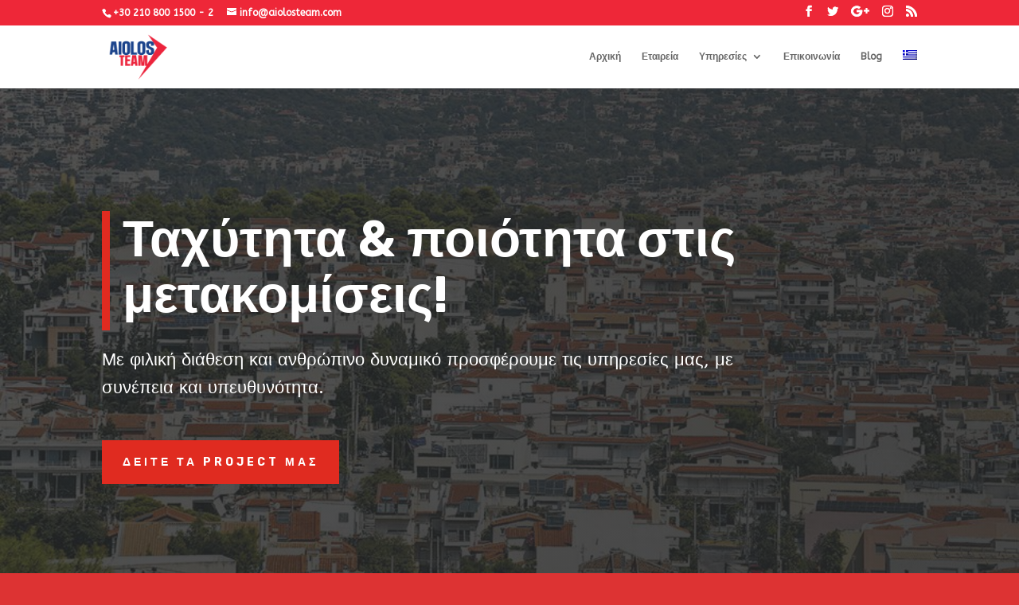

--- FILE ---
content_type: text/css; charset=UTF-8
request_url: https://aiolosteam.com/wp-content/et-cache/1582/et-core-unified-1582-17665732205199.min.css
body_size: 2161
content:
.woocommerce #respond input#submit,.woocommerce-page #respond input#submit,.woocommerce #content input.button,.woocommerce-page #content input.button,.woocommerce-message,.woocommerce-error,.woocommerce-info{background:#e02b20!important}#et_search_icon:hover,.mobile_menu_bar:before,.mobile_menu_bar:after,.et_toggle_slide_menu:after,.et-social-icon a:hover,.et_pb_sum,.et_pb_pricing li a,.et_pb_pricing_table_button,.et_overlay:before,.entry-summary p.price ins,.woocommerce div.product span.price,.woocommerce-page div.product span.price,.woocommerce #content div.product span.price,.woocommerce-page #content div.product span.price,.woocommerce div.product p.price,.woocommerce-page div.product p.price,.woocommerce #content div.product p.price,.woocommerce-page #content div.product p.price,.et_pb_member_social_links a:hover,.woocommerce .star-rating span:before,.woocommerce-page .star-rating span:before,.et_pb_widget li a:hover,.et_pb_filterable_portfolio .et_pb_portfolio_filters li a.active,.et_pb_filterable_portfolio .et_pb_portofolio_pagination ul li a.active,.et_pb_gallery .et_pb_gallery_pagination ul li a.active,.wp-pagenavi span.current,.wp-pagenavi a:hover,.nav-single a,.tagged_as a,.posted_in a{color:#e02b20}.et_pb_contact_submit,.et_password_protected_form .et_submit_button,.et_pb_bg_layout_light .et_pb_newsletter_button,.comment-reply-link,.form-submit .et_pb_button,.et_pb_bg_layout_light .et_pb_promo_button,.et_pb_bg_layout_light .et_pb_more_button,.woocommerce a.button.alt,.woocommerce-page a.button.alt,.woocommerce button.button.alt,.woocommerce button.button.alt.disabled,.woocommerce-page button.button.alt,.woocommerce-page button.button.alt.disabled,.woocommerce input.button.alt,.woocommerce-page input.button.alt,.woocommerce #respond input#submit.alt,.woocommerce-page #respond input#submit.alt,.woocommerce #content input.button.alt,.woocommerce-page #content input.button.alt,.woocommerce a.button,.woocommerce-page a.button,.woocommerce button.button,.woocommerce-page button.button,.woocommerce input.button,.woocommerce-page input.button,.et_pb_contact p input[type="checkbox"]:checked+label i:before,.et_pb_bg_layout_light.et_pb_module.et_pb_button{color:#e02b20}.footer-widget h4{color:#e02b20}.et-search-form,.nav li ul,.et_mobile_menu,.footer-widget li:before,.et_pb_pricing li:before,blockquote{border-color:#e02b20}.et_pb_counter_amount,.et_pb_featured_table .et_pb_pricing_heading,.et_quote_content,.et_link_content,.et_audio_content,.et_pb_post_slider.et_pb_bg_layout_dark,.et_slide_in_menu_container,.et_pb_contact p input[type="radio"]:checked+label i:before{background-color:#e02b20}a{color:#e02b20}.nav li ul{border-color:#ee2738}#top-header,#et-secondary-nav li ul{background-color:#ee2738}#top-menu li a{font-size:12px}body.et_vertical_nav .container.et_search_form_container .et-search-form input{font-size:12px!important}#top-menu li.current-menu-ancestor>a,#top-menu li.current-menu-item>a,.et_color_scheme_red #top-menu li.current-menu-ancestor>a,.et_color_scheme_red #top-menu li.current-menu-item>a,.et_color_scheme_pink #top-menu li.current-menu-ancestor>a,.et_color_scheme_pink #top-menu li.current-menu-item>a,.et_color_scheme_orange #top-menu li.current-menu-ancestor>a,.et_color_scheme_orange #top-menu li.current-menu-item>a,.et_color_scheme_green #top-menu li.current-menu-ancestor>a,.et_color_scheme_green #top-menu li.current-menu-item>a{color:#474747}#footer-widgets .footer-widget a,#footer-widgets .footer-widget li a,#footer-widgets .footer-widget li a:hover{color:#ffffff}.footer-widget{color:#ffffff}#main-footer .footer-widget h4{color:#e02b20}.footer-widget li:before{border-color:#e02b20}#et-footer-nav .bottom-nav li.current-menu-item a{color:#e02b20}#footer-info{font-size:12px}.et_slide_in_menu_container,.et_slide_in_menu_container .et-search-field{letter-spacing:px}.et_slide_in_menu_container .et-search-field::-moz-placeholder{letter-spacing:px}.et_slide_in_menu_container .et-search-field::-webkit-input-placeholder{letter-spacing:px}.et_slide_in_menu_container .et-search-field:-ms-input-placeholder{letter-spacing:px}@media only screen and (min-width:981px){#logo{max-height:100%}.et_pb_svg_logo #logo{height:100%}.et-fixed-header#top-header,.et-fixed-header#top-header #et-secondary-nav li ul{background-color:#ee2738}.et-fixed-header #top-menu li.current-menu-ancestor>a,.et-fixed-header #top-menu li.current-menu-item>a{color:#474747!important}}@media only screen and (min-width:1350px){.et_pb_row{padding:27px 0}.et_pb_section{padding:54px 0}.single.et_pb_pagebuilder_layout.et_full_width_page .et_post_meta_wrapper{padding-top:81px}.et_pb_fullwidth_section{padding:0}}	body,input,textarea,select{font-family:'ABeeZee',Helvetica,Arial,Lucida,sans-serif}#top-header .et-social-icons{float:right}#top-header #et-info{width:100%}.select_page{visibility:hidden}#logo{-webkit-transform:initial}@media only screen and (max-width:500px){.mapp{max-width:419px!important}}body.et_full_width_page .container{padding-left:0!important;padding-right:0!important}body.et_full_width_page #left-area{padding-top:0!important}body.et_full_width_page article{padding-bottom:0!important;margin-bottom:0!important}div.et_pb_section.et_pb_section_0{background-position:bottom center;background-image:radial-gradient(circle at top left,rgba(40,40,40,0.79) 0%,rgba(40,40,40,0.86) 100%),url(http://aiolosteam.com/wp-content/uploads/2020/04/gkat_23_3005_page_1_image_0002-thumb-large.jpg)!important}.et_pb_section_0.et_pb_section{padding-top:10vw;padding-bottom:10vw}.et_pb_text_0 h1{font-family:'Rubik',Helvetica,Arial,Lucida,sans-serif;font-weight:700;font-size:64px;line-height:1.1em}.et_pb_text_0{border-color:#e02b20;border-left-width:10px;padding-left:16px!important;margin-bottom:0px!important;max-width:800px}.et_pb_text_1 p{line-height:1.6em}.et_pb_text_1{font-size:22px;line-height:1.6em;padding-top:20px!important;padding-bottom:20px!important;max-width:800px}body #page-container .et_pb_section .et_pb_button_0{border-width:12px!important;border-color:#e02b20;border-radius:0px;letter-spacing:4px;font-size:14px;font-family:'Rubik',Helvetica,Arial,Lucida,sans-serif!important;font-weight:700!important;text-transform:uppercase!important;background-color:#e02b20}body #page-container .et_pb_section .et_pb_button_0:hover:after{margin-left:.3em;left:auto;margin-left:.3em;opacity:1}body #page-container .et_pb_section .et_pb_contact_form_0.et_pb_contact_form_container.et_pb_module .et_pb_button:hover:after{margin-left:.3em;left:auto;margin-left:.3em;opacity:1}body #page-container .et_pb_section .et_pb_button_0:after{line-height:inherit;font-size:inherit!important;margin-left:-1em;left:auto}body #page-container .et_pb_section .et_pb_contact_form_0.et_pb_contact_form_container.et_pb_module .et_pb_button:after{line-height:inherit;font-size:inherit!important;margin-left:-1em;left:auto}.et_pb_button_0,.et_pb_button_0:after{transition:all 300ms ease 0ms}.et_pb_section_1.et_pb_section{padding-bottom:0px}.et_pb_text_5 h2{font-family:'Rubik',Helvetica,Arial,Lucida,sans-serif;font-weight:700;font-size:42px;line-height:1.2em}.et_pb_text_7 h2{font-family:'Rubik',Helvetica,Arial,Lucida,sans-serif;font-weight:700;font-size:42px;line-height:1.2em}.et_pb_text_2 h2{font-family:'Rubik',Helvetica,Arial,Lucida,sans-serif;font-weight:700;font-size:42px;line-height:1.2em}.et_pb_divider_0{max-width:50px}.et_pb_divider_1{max-width:50px}.et_pb_divider_0:before{border-top-color:#e02b20;border-top-width:5px}.et_pb_text_3 p{line-height:1.8em}.et_pb_text_4 p{line-height:1.8em}.et_pb_text_4{font-size:15px;line-height:1.8em}.et_pb_text_3{font-size:15px;line-height:1.8em}.et_pb_section_2.et_pb_section{padding-top:0px;padding-bottom:0px}.et_pb_section_3{width:100%;max-width:100%}.et_pb_section_2{width:100%;max-width:100%}.et_pb_section_3.et_pb_section{padding-top:0px;padding-bottom:0px;background-color:#2a2a2a!important}.et_pb_text_5.et_pb_text{color:#ffffff!important}.et_pb_text_5 h1{color:#ffffff!important}.et_pb_text_7 h1{color:#ffffff!important}.et_pb_text_7.et_pb_text{color:#ffffff!important}.et_pb_text_6.et_pb_text{color:#ffffff!important}.et_pb_divider_1:before{border-top-color:#2a2a2a;border-top-width:5px}.et_pb_contact_form_0.et_pb_contact_form_container .input,.et_pb_contact_form_0.et_pb_contact_form_container .input::placeholder,.et_pb_contact_form_0.et_pb_contact_form_container .input[type=checkbox]+label,.et_pb_contact_form_0.et_pb_contact_form_container .input[type=radio]+label{font-size:14px;line-height:1.8em}.et_pb_contact_form_0.et_pb_contact_form_container .input::-webkit-input-placeholder{font-size:14px;line-height:1.8em}.et_pb_contact_form_0.et_pb_contact_form_container .input::-moz-placeholder{font-size:14px;line-height:1.8em}.et_pb_contact_form_0.et_pb_contact_form_container .input:-ms-input-placeholder{font-size:14px;line-height:1.8em}.et_pb_contact_form_0.et_pb_contact_form_container{max-height:1000px;margin-top:30px!important;margin-bottom:30px!important}body #page-container .et_pb_section .et_pb_contact_form_0.et_pb_contact_form_container.et_pb_module .et_pb_button{color:#ffffff!important;border-width:4px!important;border-radius:0px;letter-spacing:4px;font-size:14px;font-family:'Rubik',Helvetica,Arial,Lucida,sans-serif!important;font-weight:700!important;text-transform:uppercase!important}.et_pb_contact_form_0 .input,.et_pb_contact_form_0 .input[type="checkbox"]+label i,.et_pb_contact_form_0 .input[type="radio"]+label i{background-color:#ffffff}.et_pb_row_inner_0{background-color:rgba(86,86,86,0.82)}.et_pb_row_inner_2.et_pb_row_inner{padding-top:0px!important;padding-bottom:0px!important}.et_pb_row_inner_0.et_pb_row_inner{padding-top:0px!important;padding-bottom:0px!important}.et_pb_column .et_pb_row_inner_2{padding-top:0px;padding-bottom:0px}.et_pb_column .et_pb_row_inner_0{padding-top:0px;padding-bottom:0px}ul.et_pb_social_media_follow_0{padding-top:10px!important;padding-bottom:10px!important}.et_pb_row_inner_1.et_pb_row_inner{padding-top:0px!important;padding-right:6vw!important;padding-bottom:0px!important;padding-left:6vw!important;margin-top:20px!important;margin-bottom:20px!important;margin-left:0px!important}.et_pb_column .et_pb_row_inner_1{padding-top:0px;padding-right:6vw;padding-bottom:0px;padding-left:6vw}.et_pb_blurb_0.et_pb_blurb .et_pb_module_header,.et_pb_blurb_0.et_pb_blurb .et_pb_module_header a{font-family:'Rubik',Helvetica,Arial,Lucida,sans-serif;font-size:15px;line-height:1.2em;text-align:left}.et_pb_blurb_0.et_pb_blurb{margin-top:20px!important;margin-bottom:20px!important}.et_pb_blurb_2 .et-pb-icon{font-size:18px;color:#ffffff}.et_pb_blurb_0 .et-pb-icon{font-size:18px;color:#ffffff}.et_pb_blurb_1 .et-pb-icon{font-size:18px;color:#ffffff}.et_pb_blurb_0 .et_pb_blurb_content{max-width:1100px}.et_pb_blurb_2 .et_pb_blurb_content{max-width:1100px}.et_pb_blurb_1 .et_pb_blurb_content{max-width:1100px}.et_pb_blurb_2.et_pb_blurb .et_pb_module_header,.et_pb_blurb_2.et_pb_blurb .et_pb_module_header a{font-family:'Rubik',Helvetica,Arial,Lucida,sans-serif;font-size:16px;line-height:1.2em}.et_pb_blurb_1.et_pb_blurb .et_pb_module_header,.et_pb_blurb_1.et_pb_blurb .et_pb_module_header a{font-family:'Rubik',Helvetica,Arial,Lucida,sans-serif;font-size:16px;line-height:1.2em}.et_pb_blurb_1.et_pb_blurb{margin-bottom:20px!important}.et_pb_blurb_2.et_pb_blurb{margin-bottom:20px!important}.et_pb_text_6{margin-top:17px!important}.et_pb_image_0 .et_pb_image_wrap{border-radius:10px 10px 10px 10px;overflow:hidden}.et_pb_image_0{filter:saturate(0%);backface-visibility:hidden;max-width:100%;text-align:center}html:not(.et_fb_edit_enabled) #et-fb-app .et_pb_image_0:hover{filter:saturate(0%)}.et_pb_column_4{background-color:#ffb400;background-color:#e02b20;padding-top:80px;padding-right:6vw;padding-bottom:80px;padding-left:6vw}.et_pb_contact_form_container .et_pb_contact_field_1.et_pb_contact_field .input,.et_pb_contact_form_container .et_pb_contact_field_1.et_pb_contact_field .input[type="checkbox"]+label i,.et_pb_contact_form_container .et_pb_contact_field_1.et_pb_contact_field .input[type="radio"]+label i{border-radius:5px 5px 5px 5px;overflow:hidden}.et_pb_contact_form_container .et_pb_contact_field_2.et_pb_contact_field .input,.et_pb_contact_form_container .et_pb_contact_field_2.et_pb_contact_field .input[type="checkbox"]+label i,.et_pb_contact_form_container .et_pb_contact_field_2.et_pb_contact_field .input[type="radio"]+label i{border-radius:5px 5px 5px 5px;overflow:hidden}.et_pb_contact_form_container .et_pb_contact_field_0.et_pb_contact_field .input,.et_pb_contact_form_container .et_pb_contact_field_0.et_pb_contact_field .input[type="checkbox"]+label i,.et_pb_contact_form_container .et_pb_contact_field_0.et_pb_contact_field .input[type="radio"]+label i{border-radius:5px 5px 5px 5px;overflow:hidden}.et_pb_social_media_follow li.et_pb_social_media_follow_network_2 a{padding-right:10px;padding-left:10px;width:auto;height:auto}.et_pb_social_media_follow li.et_pb_social_media_follow_network_0 a{padding-right:10px;padding-left:10px;width:auto;height:auto}.et_pb_social_media_follow li.et_pb_social_media_follow_network_1 a{padding-right:10px;padding-left:10px;width:auto;height:auto}.et_pb_divider_0.et_pb_module{margin-left:auto!important;margin-right:auto!important}@media only screen and (min-width:981px){.et_pb_section_2>.et_pb_row{width:100%;max-width:100%}.et_pb_section_3>.et_pb_row{width:100%;max-width:100%}.et_pb_image_0{width:40%}}@media only screen and (max-width:980px){.et_pb_text_0 h1{font-size:44px}.et_pb_text_0{border-left-width:10px}.et_pb_text_1{font-size:18px}body #page-container .et_pb_section .et_pb_button_0:after{line-height:inherit;font-size:inherit!important;margin-left:-1em;left:auto;display:inline-block;opacity:0;content:attr(data-icon);font-family:"ETmodules"!important}body #page-container .et_pb_section .et_pb_contact_form_0.et_pb_contact_form_container.et_pb_module .et_pb_button:after{line-height:inherit;font-size:inherit!important;margin-left:-1em;left:auto;display:inline-block;opacity:0;content:attr(data-icon);font-family:"ETmodules"!important}body #page-container .et_pb_section .et_pb_button_0:before{display:none}body #page-container .et_pb_section .et_pb_contact_form_0.et_pb_contact_form_container.et_pb_module .et_pb_button:before{display:none}body #page-container .et_pb_section .et_pb_button_0:hover:after{margin-left:.3em;left:auto;margin-left:.3em;opacity:1}body #page-container .et_pb_section .et_pb_contact_form_0.et_pb_contact_form_container.et_pb_module .et_pb_button:hover:after{margin-left:.3em;left:auto;margin-left:.3em;opacity:1}.et_pb_section_2>.et_pb_row{width:100%;max-width:100%}.et_pb_section_3>.et_pb_row{width:100%;max-width:100%}.et_pb_row>.et_pb_column.et_pb_column_4{padding-right:10%;padding-left:10%}.et_pb_row_inner_1.et_pb_row_inner{padding-right:3vw!important;padding-left:3vw!important}.et_pb_column .et_pb_row_inner_1{padding-right:3vw!important;padding-left:3vw!important}.et_pb_image_0{margin-left:auto;margin-right:auto}}@media only screen and (max-width:767px){.et_pb_text_0 h1{font-size:32px}.et_pb_text_0{border-left-width:10px}body #page-container .et_pb_section .et_pb_button_0:after{line-height:inherit;font-size:inherit!important;margin-left:-1em;left:auto;display:inline-block;opacity:0;content:attr(data-icon);font-family:"ETmodules"!important}body #page-container .et_pb_section .et_pb_contact_form_0.et_pb_contact_form_container.et_pb_module .et_pb_button:after{line-height:inherit;font-size:inherit!important;margin-left:-1em;left:auto;display:inline-block;opacity:0;content:attr(data-icon);font-family:"ETmodules"!important}body #page-container .et_pb_section .et_pb_button_0:before{display:none}body #page-container .et_pb_section .et_pb_contact_form_0.et_pb_contact_form_container.et_pb_module .et_pb_button:before{display:none}body #page-container .et_pb_section .et_pb_button_0:hover:after{margin-left:.3em;left:auto;margin-left:.3em;opacity:1}body #page-container .et_pb_section .et_pb_contact_form_0.et_pb_contact_form_container.et_pb_module .et_pb_button:hover:after{margin-left:.3em;left:auto;margin-left:.3em;opacity:1}.et_pb_text_2 h2{font-size:36px}.et_pb_text_5 h2{font-size:36px}.et_pb_text_7 h2{font-size:36px}.et_pb_image_0{width:17%;margin-left:auto;margin-right:auto}}